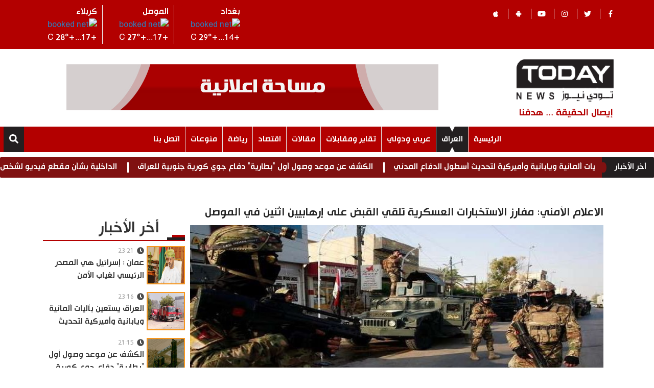

--- FILE ---
content_type: text/html; charset=utf-8
request_url: https://www.todaynewsiq.net/58948--.html
body_size: 43942
content:
<!DOCTYPE html>
<html>
	<head>
 <script type="text/javascript" src="//s7.addthis.com/js/300/addthis_widget.js#pubid=ra-5d78dcebbfc79aaf"></script>
        <!-- Internet Explorer Meta -->
        <meta http-equiv="X-UA-Compatible" content="IE=edge">
        <!-- First Mobile Meta -->
        <meta name="viewport" content="width=device-width, initial-scale=1">
	<meta http-equiv="Content-Type" content="text/html; charset=utf-8" />
<title>الاعلام الأمني: مفارز الاستخبارات العسكرية تلقي القبض على إرهابيين اثنين في الموصل &raquo; تودي نيوز - Today News</title>
<meta name="description" content="" />


<meta name="keywords" content="استخبارات, القبض, Today, الاستخبارات, العسكرية, الجرن, الدفاع, وبالتعاون, المشاة, واستخبارات, الفوج, الاول, اسفرت, القاء, الارهابيين, واوضحت،, الموصل”, مديرية, اعترافاته, وبدلالته" />
<meta property="og:site_name" content="تودي نيوز - Today News" />
<meta property="og:type" content="article" />
<meta property="og:title" content="الاعلام الأمني: مفارز الاستخبارات العسكرية تلقي القبض على إرهابيين اثنين في الموصل" />
<meta property="og:url" content="http://www.todaynewsiq.net/58948--.html" />
<meta property="og:fb:page_id" content="101756584549838" />
<meta property="og:image" content="http://www.todaynewsiq.net/uploads/posts/2021-11/1636632472_44fbe29d-500e-40b0-91cf-ff29eb99d079.jpg" />
	<meta itemprop="datepublished" content="2021-11-11T15:06:27Z" />
	<meta itemprop="identifier" content="58948" />
	<meta itemprop="type" content="article" />
	<meta itemprop="author" content="تودي نيوز - Today News" />
	<meta itemprop="url" content="http://www.todaynewsiq.net/58948--.html" />
	<meta itemprop="inLanguage" content="ar" />
	<meta name="twitter:card" content="summary_large_image" />
	<meta name="twitter:site" content="@TodayNewsiq" />
	<meta name="twitter:creator" content="@TodayNewsiq" />
	<meta name="twitter:title" content="الاعلام الأمني: مفارز الاستخبارات العسكرية تلقي القبض على إرهابيين اثنين في الموصل" />
	<meta name="twitter:description" content="" />
<link rel="search" type="application/opensearchdescription+xml" href="http://www.todaynewsiq.net/engine/opensearch.php" title="تودي نيوز - Today News" />
<link rel="alternate" type="application/rss+xml" title="تودي نيوز - Today News" href="http://www.todaynewsiq.net/rss.xml" />
<script type="text/javascript" src="/engine/classes/js/jquery.js"></script>
<script type="text/javascript" src="/engine/classes/js/jqueryui.js"></script>
<script type="text/javascript" src="/engine/classes/js/dle_js.js"></script>
<script type="text/javascript" src="/engine/classes/js/bbcodes.js"></script>
<script type="text/javascript" src="/engine/classes/masha/masha.js"></script>
<link media="screen" href="/engine/editor/css/default.css" type="text/css" rel="stylesheet" />
		<link rel="icon" href="/templates/Default/images/logo.png">
		<link rel="stylesheet" href="/templates/Default/css/bootstrap-arabic.css">
		<link rel="stylesheet" type="text/css" href="/templates/Default/css/flickity.min.css" /> 
        <link rel="stylesheet" href="/templates/Default/css/all.css">
        <link rel="stylesheet" href="/templates/Default/css/breaking-news-ticker.css">
		<link rel="stylesheet" href="/templates/Default/css/style.css">
		<link rel="stylesheet" href="/templates/Default/css/engine.css">
        <!--[if lt IE 9]>
        <script src="/templates/Default/js/html5shiv.min.js"></script>
       	<script src="/templates/Default/js/respond.min.js"></script>
        <![endif]-->
		<script type="text/javascript">
<!--
var dle_root       = '/';
var dle_admin      = '';
var dle_login_hash = '';
var dle_group      = 5;
var dle_skin       = 'Default';
var dle_wysiwyg    = '0';
var quick_wysiwyg  = '1';
var dle_act_lang   = ["نعم", "لا", "موافق", "الغاء", "حفظ", "نزع", "جاري التحميل فضلاَ الأنتظار ... "];
var menu_short     = 'تعديل سريع';
var menu_full      = 'تعديل كامل';
var menu_profile   = 'معلومات عن الملف';
var menu_send      = 'ارسال رسالة';
var menu_uedit     = 'المدير العام';
var dle_info       = 'المعلومات';
var dle_confirm    = 'تأكيد';
var dle_prompt     = 'سريع';
var dle_req_field  = 'عليك ملئ جميع الحقول المطلوبة';
var dle_del_agree  = ' هل انت متأكد من حذف التعليق';
var dle_spam_agree = 'هل أنت متأكد من أن يختار أحد المستخدمين على سبامر؟ في هذه الحالة، سيتم حذف جميع التعليقات مستخدم!';
var dle_complaint  = 'أدخل شكوى إلى إدارة:';
var dle_big_text   = 'النص الذي تم إدخاله طويل جدا.';
var dle_orfo_title = 'أدخل تعليقاً فى هذا التقرير.';
var dle_p_send     = '   رفع/ عرض';
var dle_p_send_ok  = '   ارسل البلاغ بنجاح';
var dle_save_ok    = 'حفظ التغييرات بنجاح.';
var dle_reply_title= 'الرد على التعليق';
var dle_tree_comm  = '0';
var dle_del_news   = 'حذف الخبر';
var allow_dle_delete_news   = false;
var dle_search_delay   = false;
var dle_search_value   = '';
jQuery(function($){
$('#dle-comments-form').submit(function() {
	doAddComments();
	return false;
});
FastSearch();
});
//-->
</script>
	</head>
	<body>
	
		<!-- Header -->
		<header>
			<div class="container">
				<div class="col-sm-4 col-xs-12">
					<ul class="social">
						<li class="facebook"><a target="_blank" href="https://www.facebook.com/Todayiraqnews/"><i class="fab fa-facebook-f"></i></a></li>
						<li class="twitter"><a target="_blank" href="https://twitter.com/today0news"><i class="fab fa-twitter"></i></a></li>
						<li class="instagram"><a target="_blank" href=""><i class="fab fa-instagram"></i></a></li>
						<li class="youtube"><a target="_blank" href="https://www.youtube.com/channel/UCX414mFGaeQC7IjXeKcjsaw"><i class="fab fa-youtube"></i></a></li>
						<li class="android"><a target="_blank" href=""><i class="fab fa-android"></i></a></li>
						<li class="apple"><a target="_blank" href=""><i class="fab fa-apple"></i></a></li>
					</ul>
				</div>
				<div class="col-sm-8 col-xs-12">
					<ul class="weather">
						<li class="sub-weather">
							<!-- weather Baghdad -->
							<div id="m-booked-small-t2-64364"> <div class="booked-weather-120x36 w120x36-01" style="background-color:#4e9ad4; color:#ffffff; border-radius:4px; -moz-border-radius:4px;"> <a target="_blank" style="color:#ffffff;" class="booked-weather-120x36-city" disabled>بغداد</a><div class="booked-weather-120x36-degree"><span class="plus">+</span>31...<span class="plus">+</span>34&deg; C</div> </div> </div><script type="text/javascript"> var css_file=document.createElement("link"); css_file.setAttribute("rel","stylesheet"); css_file.setAttribute("type","text/css"); css_file.setAttribute("href",'https://s.bookcdn.com/css/w/bw-120-36.css?v=0.0.1'); document.getElementsByTagName("head")[0].appendChild(css_file); function setWidgetData(data) { if(typeof(data) != 'undefined' && data.results.length > 0) { for(var i = 0; i < data.results.length; ++i) { var objMainBlock = document.getElementById('m-booked-small-t2-64364'); if(objMainBlock !== null) { var copyBlock = document.getElementById('m-bookew-weather-copy-'+data.results[i].widget_type); objMainBlock.innerHTML = data.results[i].html_code; if(copyBlock !== null) objMainBlock.appendChild(copyBlock); } } } else { alert('data=undefined||data.results is empty'); } } </script> <script type="text/javascript" charset="UTF-8" src="https://widgets.booked.net/weather/info?action=get_weather_info&ver=6&cityID=41422&type=12&scode=124&ltid=3457&domid=762&anc_id=86054&cmetric=1&wlangID=22&color=4e9ad4&wwidth=180&header_color=4e9ad4&text_color=ffffff&link_color=ffffff&border_form=0&footer_color=4e9ad4&footer_text_color=ffffff&transparent=0"></script>
							<!-- ./weather Baghdad -->
						</li>

						<li class="sub-weather">
							<!-- weather mosel -->
							<!-- weather widget start --><div id="m-booked-small-t2-13148"> <div class="booked-weather-120x36 w120x36-01" style="background-color:#4e9ad4; color:#ffffff; border-radius:4px; -moz-border-radius:4px;    width: 115px !important;"> <a target="_blank" style="color:#ffffff;" href="https://albooked.com/weather/mosul-w259529" class="booked-weather-120x36-city">الموصل</a> <a target="_blank" class="booked-weather-120x36-bottom" href="https://www.booked.net/"><img src="//s.bookcdn.com/images/letter/s5.gif" alt="https://www.booked.net/" /></a> <div class="booked-weather-120x36-degree"><span class="plus">+</span>23...<span class="plus">+</span>29&deg; C</div> </div> </div><script type="text/javascript"> var css_file=document.createElement("link"); css_file.setAttribute("rel","stylesheet"); css_file.setAttribute("type","text/css"); css_file.setAttribute("href",'https://s.bookcdn.com/css/w/bw-120-36.css?v=0.0.1'); document.getElementsByTagName("head")[0].appendChild(css_file); function setWidgetData(data) { if(typeof(data) != 'undefined' && data.results.length > 0) { for(var i = 0; i < data.results.length; ++i) { var objMainBlock = document.getElementById('m-booked-small-t2-13148'); if(objMainBlock !== null) { var copyBlock = document.getElementById('m-bookew-weather-copy-'+data.results[i].widget_type); objMainBlock.innerHTML = data.results[i].html_code; if(copyBlock !== null) objMainBlock.appendChild(copyBlock); } } } else { alert('data=undefined||data.results is empty'); } } </script> <script type="text/javascript" charset="UTF-8" src="https://widgets.booked.net/weather/info?action=get_weather_info&ver=6&cityID=w259529&type=12&scode=124&ltid=3457&domid=762&anc_id=86054&cmetric=1&wlangID=22&color=4e9ad4&wwidth=118&header_color=4e9ad4&text_color=ffffff&link_color=ffffff&border_form=0&footer_color=4e9ad4&footer_text_color=ffffff&transparent=0"></script><!-- weather widget end -->
							<!-- ./weather mosel -->
						</li>
						
						<li class="sub-weather">
							<!-- weather karbal'a -->
							<div id="m-booked-small-t2-39102"> <div class="booked-weather-120x36 w120x36-01" style="background-color:#4e9ad4; color:#ffffff; border-radius:4px; -moz-border-radius:4px;    width: 115px !important;"> <a target="_blank" style="color:#ffffff;" href="https://albooked.com/weather/karbala-49693" class="booked-weather-120x36-city">كربلاء</a> <a target="_blank" class="booked-weather-120x36-bottom" href="https://www.booked.net/"><img src="//s.bookcdn.com/images/letter/s5.gif" alt="https://www.booked.net/" /></a> <div class="booked-weather-120x36-degree"><span class="plus">+</span>32...<span class="plus">+</span>37&deg; C</div> </div> </div><script type="text/javascript"> var css_file=document.createElement("link"); css_file.setAttribute("rel","stylesheet"); css_file.setAttribute("type","text/css"); css_file.setAttribute("href",'https://s.bookcdn.com/css/w/bw-120-36.css?v=0.0.1'); document.getElementsByTagName("head")[0].appendChild(css_file); function setWidgetData(data) { if(typeof(data) != 'undefined' && data.results.length > 0) { for(var i = 0; i < data.results.length; ++i) { var objMainBlock = document.getElementById('m-booked-small-t2-39102'); if(objMainBlock !== null) { var copyBlock = document.getElementById('m-bookew-weather-copy-'+data.results[i].widget_type); objMainBlock.innerHTML = data.results[i].html_code; if(copyBlock !== null) objMainBlock.appendChild(copyBlock); } } } else { alert('data=undefined||data.results is empty'); } } </script> <script type="text/javascript" charset="UTF-8" src="https://widgets.booked.net/weather/info?action=get_weather_info&ver=6&cityID=49693&type=12&scode=124&ltid=3457&domid=762&anc_id=86054&cmetric=1&wlangID=22&color=4e9ad4&wwidth=118&header_color=4e9ad4&text_color=ffffff&link_color=ffffff&border_form=0&footer_color=4e9ad4&footer_text_color=ffffff&transparent=0"></script>
							<!-- weather karbal'a -->
						</li>
					</ul>
				</div>
			</div>
		</header>
		<!-- ./Header -->

		<!-- Logo -->
		<div class="container info">
			<div class="col-md-3 col-sm-4 col-xs-12 logo">
				<a href="http://todaynewsiq.net/">
					<img src="/templates/Default/images/logo.png" class="img-responsive">
				</a>
				<a href="http://todaynewsiq.net/">
					<p>إيصال الحقيقة ... هدفنا</p>
				</a>
			</div>
			<div class="col-md-9 col-sm-8 col-xs-12 ads">
<a href="http://todaynewsiq.net/">
					<img src="/templates/Default/images/ads.jpg" class="img-responsive">
				</a>

			</div>
		</div>
		<!-- ./Logo -->
	
		<!-- Navbar -->
		<nav class="navbar" role="navigation">
			<div class="container">
				<div class="navbar-header">
					<button type="button" class="navbar-toggle collapsed" data-toggle="collapse" data-target="#bs-example-navbar-collapse-1">
						<span class="sr-only">Toggle navigation</span>
						<span class="icon-bar"></span>
						<span class="icon-bar"></span>
						<span class="icon-bar"></span>
					</button>
				</div>

				<div class="collapse navbar-collapse" id="bs-example-navbar-collapse-1">
					<ul class="nav navbar-nav">
						<li ><a href="http://todaynewsiq.net/">الرئيسية</a></li>
						<li class="active"><a href="http://todaynewsiq.net/iraqinews/">العراق</a></li>
						<li ><a href="http://todaynewsiq.net/world-news/">عربي ودولي</a></li>
						<li ><a href="http://todaynewsiq.net/reports/">تقاير ومقابلات</a></li>
						<li ><a href="http://todaynewsiq.net/articles/">مقالات</a></li>
						<li ><a href="http://todaynewsiq.net/economie/">اقتصاد</a></li>
						<li ><a href="http://todaynewsiq.net/sport/">رياضة</a></li>
						<li ><a href="http://todaynewsiq.net/diversified/">منوعات</a></li>
						<li ><a href="http://todaynewsiq.net/feedback.html">اتصل بنا</a></li>
					</ul>
				</div>
			</div>	
			<form onsubmit="" method="post" class="find">
				<input type="hidden" name="do" value="search">
				<input type="hidden" name="subaction" value="search">
				<input id="story" name="story" type="search" placeholder="ابحث ..." required>
				<button type="submit" id="open"><i class="fas fa-search"></i></button>
				<button  id="close" class="out"><i class="fas fa-times"></i></button>
			</form>
		</nav>
		<!-- ./Navbar -->
		<!-- News Bar -->
		<div class="demo-section-box">
			<div class="section-container">
				<div class="demo-box">
					<div class="breaking-news-ticker" id="newsTicker">
						<div class="bn-label">أخر الأخبار</div>

						<div class="bn-news">
							<ul>
								
<li>
    <a href="http://www.todaynewsiq.net/106609--.html">العراق يستعين بآليات ألمانية ويابانية وأميركية لتحديث أسطول الدفاع المدني</a>
    <span></span>
</li>
<li>
    <a href="http://www.todaynewsiq.net/106608--.html">الكشف عن موعد وصول أول "بطارية" دفاع جوي كورية جنوبية للعراق</a>
    <span></span>
</li>
<li>
    <a href="http://www.todaynewsiq.net/106607--.html">الداخلية بشأن مقطع فيديو لشخص يعنف والده .. ليس داخل العراق</a>
    <span></span>
</li>
<li>
    <a href="http://www.todaynewsiq.net/106606--.html">الجيش الإسرائيلي يقصف غزة بعد تعثّر تسليم جثث الرهائن</a>
    <span></span>
</li>
<li>
    <a href="http://www.todaynewsiq.net/106605--.html">خلال زيارته للعراق يوم غد .. قضية المياه تتصدر جدول أعمال  وزير الخارجية التركي</a>
    <span></span>
</li>
<li>
    <a href="http://www.todaynewsiq.net/106604--.html">كلمة رئيس ائتلاف دولة القانون السيد نوري المالكي خلال حفل اعلان قائمة الائتلاف في محافظة كربلاء المقدسة</a>
    <span></span>
</li>
<li>
    <a href="http://www.todaynewsiq.net/106603--.html">اتحاد الكرة يشتري حصة العراق من تذاكر مباراة الإمارات</a>
    <span></span>
</li>
<li>
    <a href="http://www.todaynewsiq.net/106602--.html">بدء الانتشار الأمني في مدارس بغداد استعدادا للانتخابات</a>
    <span></span>
</li>
<li>
    <a href="http://www.todaynewsiq.net/106601--.html">العراق يدين انتهاكات قوات "الدعم السريع" في الفاشر بالسودان</a>
    <span></span>
</li>
<li>
    <a href="http://www.todaynewsiq.net/106600--4-.html">اعتقال 4 متهمين اعتدوا على أحد المعلمين أثناء دخوله المدرسة في بغداد</a>
    <span></span>
</li>
							</ul>
						</div>
					</div>

				</div>
			</div>
		</div>
		<!-- ./News Bar -->

			
<div class="container">
<div class="row">
 
					
					

			














				
				
				
		 
	<div id='dle-content'><!-- News Details -->
				<div class="col-sm-9 col-xs-12 news-details">
					<h2 class="news-title">
<a href="http://www.todaynewsiq.net/58948--.html">الاعلام الأمني: مفارز الاستخبارات العسكرية تلقي القبض على إرهابيين اثنين في الموصل </a>
					</h2>

					<a href="http://www.todaynewsiq.net/58948--.html" class="img">
						<img src="/uploads/posts/2021-11/1636632472_44fbe29d-500e-40b0-91cf-ff29eb99d079.jpg" class="img-responsive">
						<p>
<span>الاعلام الأمني: مفارز الاستخبارات العسكرية تلقي القبض على إرهابيين اثنين في الموصل</span>
						</p>
					</a>

					<ul class="info">
						<li><span><i class="far fa-calendar-alt"></i> 11-11-2021, 15:06</span></li>
						<li><span><i class="fas fa-folder-open"></i> العراق</span> </li>
						<li><span><i class="fas fa-eye"></i> 462</span> مشاهدة </li>
					</ul>

			<ul class="share">
				<li>مشاركة عبر:</li>
				<li><a href="https://www.facebook.com/sharer/sharer.php?u=http://www.todaynewsiq.net/58948--.html" target="_blank" class="facebook"><i class="fab fa-facebook-f"></i> </a></li>
				<li><a href="https://twitter.com/intent/tweet?url=http://www.todaynewsiq.net/58948--.html&text=الاعلام الأمني: مفارز الاستخبارات العسكرية تلقي القبض على إرهابيين اثنين في الموصل" target="_blank" class="twitter"> <i class="fab fa-twitter"></i></a></li>
				<li><a href="https://telegram.me/share/url?url=http://www.todaynewsiq.net/58948--.html&text=الاعلام الأمني: مفارز الاستخبارات العسكرية تلقي القبض على إرهابيين اثنين في الموصل" target="_blank" class="telegram"> <i class="fab fa-telegram-plane"></i></a></li>
				<li><a href="https://api.whatsapp.com/send?phone=whatsappphonenumber&text=http://www.todaynewsiq.net/58948--.html" target="_blank" class="whatsapp"> <i class="fab fa-whatsapp"></i></a></li>
			</ul>

		
		
			
							




					<div class="text">
<b>"Today News": بغداد&nbsp;</b><br /><p dir="RTL"><br /></p><p dir="RTL">اعلنت خلية الإعلام الأمني، اليوم الخميس، ان الاستخبارات العسكرية ألقت القبض على ارهابيين اثنين في ايمن الموصل.</p><p dir="RTL">وذكرت الخلية في بيان، تلقته <b>"Today News"</b> ، انه “بعملية نوعية نفذت وفق معلومات استخبارية دقيقة لشعبة استخبارات الفرقة ١٦ ( قسم استخبارات قيادة عمليات نينوى) أحدى مفاصل مديرية الاستخبارات العسكرية في وزارة الدفاع وبالتعاون مع استخبارات لواء المشاة ٧٥ واستخبارات الفوج الاول اسفرت عن القاء القبض على احد الارهابيين في قرية الجرن ايمن الموصل”.</p><p dir="RTL">واوضحت، انه “من خلال اعترافاته وبدلالته تم القبض على الارهابي الثاني في نفس القرية وهما من المطلوبين للقضاء بموجب المادة ٤ إرهاب”.</p> 
					</div>
					
					<span class="tags">



					</span>
					<ul class="choices">
						<li> <a href="http://www.todaynewsiq.net/print:page,1,58948--.html"> <i class="fas fa-print"></i> طباعة</a></li>
				
					</ul>

					<!-- ./Related News -->
					<div class="row related">
						<h3 class="block-title">أخبار ذات صلة :</h3>
						
<div class="col-sm-4 col-xs-12 sub-news">
							<a href="http://www.todaynewsiq.net/49177--.html"  class="zoom-img">
								<img src="/uploads/posts/2021-06/1624704985_fa58627b-b15f-4a61-8263-6c265523ab18.jpg" class="img-responsive">
							</a>
							<span class="time"><i class="fas fa-clock"></i> 26-06-2021, 13:55</span>
							<p>
								<a href="http://www.todaynewsiq.net/49177--.html">
									القبض على احد ارهابيي داعش في الاعظمية
								</a>
							</p>
						</div><div class="col-sm-4 col-xs-12 sub-news">
							<a href="http://www.todaynewsiq.net/32331--.html"  class="zoom-img">
								<img src="/uploads/posts/2020-11/1605525587_fd228b2a-1da8-4ba9-b381-4b1b1f979868.jpeg" class="img-responsive">
							</a>
							<span class="time"><i class="fas fa-clock"></i> 16-11-2020, 14:22</span>
							<p>
								<a href="http://www.todaynewsiq.net/32331--.html">
									الاستخبارات العسكرية تطيح بثلاثة إرهابيين في الساحل الايمن للموصل
								</a>
							</p>
						</div><div class="col-sm-4 col-xs-12 sub-news">
							<a href="http://www.todaynewsiq.net/16301--.html"  class="zoom-img">
								<img src="/uploads/posts/2020-05/1588779172_-1-696x435.jpg" class="img-responsive">
							</a>
							<span class="time"><i class="fas fa-clock"></i> 6-05-2020, 18:32</span>
							<p>
								<a href="http://www.todaynewsiq.net/16301--.html">
									اعتقال مسؤول بـ"داعش" في الموصل
								</a>
							</p>
						</div><div class="col-sm-4 col-xs-12 sub-news">
							<a href="http://www.todaynewsiq.net/6218--.html"  class="zoom-img">
								<img src="/uploads/posts/2019-12/1577108803_story_img_5e008f0cd89b6.jpg" class="img-responsive">
							</a>
							<span class="time"><i class="fas fa-clock"></i> 23-12-2019, 16:45</span>
							<p>
								<a href="http://www.todaynewsiq.net/6218--.html">
									القبض على ارهابي في الموصل
								</a>
							</p>
						</div><div class="col-sm-4 col-xs-12 sub-news">
							<a href="http://www.todaynewsiq.net/5272--.html"  class="zoom-img">
								<img src="/uploads/posts/2019-12/1575894298_story_img_5dede42b4249e.jpg" class="img-responsive">
							</a>
							<span class="time"><i class="fas fa-clock"></i> 9-12-2019, 15:24</span>
							<p>
								<a href="http://www.todaynewsiq.net/5272--.html">
									القبض على احد الارهابيين في ايسر الموصل
								</a>
							</p>
						</div><div class="col-sm-4 col-xs-12 sub-news">
							<a href="http://www.todaynewsiq.net/2194--4-.html"  class="zoom-img">
								<img src="/uploads/posts/2019-10/1571228935_story_img_5da707b3da002.jpg" class="img-responsive">
							</a>
							<span class="time"><i class="fas fa-clock"></i> 16-10-2019, 15:27</span>
							<p>
								<a href="http://www.todaynewsiq.net/2194--4-.html">
									الاستخبارات العسكرية: القبض على 4 ارهابيين في الموصل
								</a>
							</p>
						</div>


						
						
					</div>
					<!-- Related News -->

				</div>
				<!-- ./News Details -->
















<div id="dle-ajax-comments"></div>
<form  method="post" name="dle-comments-form" id="dle-comments-form" ><div id="hypercomments_widget"></div>
<script type="text/javascript">
_hcwp = window._hcwp || [];
_hcwp.push({widget:"Stream", widget_id: 23528});
(function() {
if("HC_LOAD_INIT" in window)return;
HC_LOAD_INIT = true;
var lang = (navigator.language || navigator.systemLanguage || navigator.userLanguage || "ar").substr(0, 2).toLowerCase();
var hcc = document.createElement("script"); hcc.type = "text/javascript"; hcc.async = true;
hcc.src = ("https:" == document.location.protocol ? "https" : "http")+"://w.hypercomments.com/widget/hc/23528/"+lang+"/widget.js";
var s = document.getElementsByTagName("script")[0];
s.parentNode.insertBefore(hcc, s.nextSibling);
})();
</script>
		<input type="hidden" name="subaction" value="addcomment" />
		<input type="hidden" name="post_id" id="post_id" value="58948" /></form></div>

	<div class="col-sm-3 col-xs-12 inner">
					<div class="last-news">
						
						<!-- Last News -->
						<h2 class="block-title">
						<a href="http://todaynewsiq.net/lastnews">أخر الأخبار</a>
					</h2>
						
					<div class="last-news-scroll">

<div class="sub-news">
							<div class="img">
								<a href="http://www.todaynewsiq.net/106610--.html">
									<img src="/uploads/posts/2025-11/1762028539_r1762016707_1000x551_84_mjayns0xms0wmsaymdowmdoyma.jpg" class="img-responsive">
								</a>
							</div>
							<span class="time">
								<i class="fas fa-clock"></i> 23:21
							</span>
							<div class="news-details">
								<a href="http://www.todaynewsiq.net/106610--.html" class="paragrah"> 
								عمان : إسرائيل هي المصدر الرئيسي لغياب الأمن بالمنطقة وليس إيران
								</a>
							</div>
						</div><div class="sub-news">
							<div class="img">
								<a href="http://www.todaynewsiq.net/106609--.html">
									<img src="/uploads/posts/2025-11/1762028222_upload_1762011198_2058184691.jpg" class="img-responsive">
								</a>
							</div>
							<span class="time">
								<i class="fas fa-clock"></i> 23:16
							</span>
							<div class="news-details">
								<a href="http://www.todaynewsiq.net/106609--.html" class="paragrah"> 
								العراق يستعين بآليات ألمانية ويابانية وأميركية لتحديث أسطول الدفاع المدني
								</a>
							</div>
						</div><div class="sub-news">
							<div class="img">
								<a href="http://www.todaynewsiq.net/106608--.html">
									<img src="/uploads/posts/2025-11/1762020947_img-20251101-wa0261.jpg" class="img-responsive">
								</a>
							</div>
							<span class="time">
								<i class="fas fa-clock"></i> 21:15
							</span>
							<div class="news-details">
								<a href="http://www.todaynewsiq.net/106608--.html" class="paragrah"> 
								الكشف عن موعد وصول أول "بطارية" دفاع جوي كورية جنوبية للعراق
								</a>
							</div>
						</div><div class="sub-news">
							<div class="img">
								<a href="http://www.todaynewsiq.net/106607--.html">
									<img src="/uploads/posts/2025-11/1762020696_upload_1762016324_1240520782.jpeg" class="img-responsive">
								</a>
							</div>
							<span class="time">
								<i class="fas fa-clock"></i> 21:10
							</span>
							<div class="news-details">
								<a href="http://www.todaynewsiq.net/106607--.html" class="paragrah"> 
								الداخلية بشأن مقطع فيديو لشخص يعنف والده .. ليس داخل العراق
								</a>
							</div>
						</div><div class="sub-news">
							<div class="img">
								<a href="http://www.todaynewsiq.net/106606--.html">
									<img src="/uploads/posts/2025-11/1762020529_photo_2025-11-01_18-43-05.jpg" class="img-responsive">
								</a>
							</div>
							<span class="time">
								<i class="fas fa-clock"></i> 21:07
							</span>
							<div class="news-details">
								<a href="http://www.todaynewsiq.net/106606--.html" class="paragrah"> 
								الجيش الإسرائيلي يقصف غزة بعد تعثّر تسليم جثث الرهائن
								</a>
							</div>
						</div><div class="sub-news">
							<div class="img">
								<a href="http://www.todaynewsiq.net/106605--.html">
									<img src="/uploads/posts/2025-11/1762020352_upload_1762017130_784075298.jpg" class="img-responsive">
								</a>
							</div>
							<span class="time">
								<i class="fas fa-clock"></i> 21:04
							</span>
							<div class="news-details">
								<a href="http://www.todaynewsiq.net/106605--.html" class="paragrah"> 
								خلال زيارته للعراق يوم غد .. قضية المياه تتصدر جدول أعمال  وزير الخارجية التركي
								</a>
							</div>
						</div><div class="sub-news">
							<div class="img">
								<a href="http://www.todaynewsiq.net/106604--.html">
									<img src="/uploads/posts/2025-11/1762020189_img-20251101-wa0244.jpg" class="img-responsive">
								</a>
							</div>
							<span class="time">
								<i class="fas fa-clock"></i> 21:02
							</span>
							<div class="news-details">
								<a href="http://www.todaynewsiq.net/106604--.html" class="paragrah"> 
								كلمة رئيس ائتلاف دولة القانون السيد نوري المالكي خلال حفل اعلان قائمة الائتلاف في محافظة كربلاء المقدسة
								</a>
							</div>
						</div><div class="sub-news">
							<div class="img">
								<a href="http://www.todaynewsiq.net/106603--.html">
									<img src="/uploads/posts/2025-11/1762015233_151112025_.jpg" class="img-responsive">
								</a>
							</div>
							<span class="time">
								<i class="fas fa-clock"></i> 19:39
							</span>
							<div class="news-details">
								<a href="http://www.todaynewsiq.net/106603--.html" class="paragrah"> 
								اتحاد الكرة يشتري حصة العراق من تذاكر مباراة الإمارات
								</a>
							</div>
						</div><div class="sub-news">
							<div class="img">
								<a href="http://www.todaynewsiq.net/106602--.html">
									<img src="/uploads/posts/2025-11/1762015138_doc-p-544647-638967152255385217.jpg" class="img-responsive">
								</a>
							</div>
							<span class="time">
								<i class="fas fa-clock"></i> 19:37
							</span>
							<div class="news-details">
								<a href="http://www.todaynewsiq.net/106602--.html" class="paragrah"> 
								بدء الانتشار الأمني في مدارس بغداد استعدادا للانتخابات
								</a>
							</div>
						</div><div class="sub-news">
							<div class="img">
								<a href="http://www.todaynewsiq.net/106601--.html">
									<img src="/uploads/posts/2025-11/1762014925_47567564746.jpg" class="img-responsive">
								</a>
							</div>
							<span class="time">
								<i class="fas fa-clock"></i> 19:34
							</span>
							<div class="news-details">
								<a href="http://www.todaynewsiq.net/106601--.html" class="paragrah"> 
								العراق يدين انتهاكات قوات "الدعم السريع" في الفاشر بالسودان
								</a>
							</div>
						</div><div class="sub-news">
							<div class="img">
								<a href="http://www.todaynewsiq.net/106600--4-.html">
									<img src="/uploads/posts/2025-11/1762014722_151112025_.png" class="img-responsive">
								</a>
							</div>
							<span class="time">
								<i class="fas fa-clock"></i> 19:30
							</span>
							<div class="news-details">
								<a href="http://www.todaynewsiq.net/106600--4-.html" class="paragrah"> 
								اعتقال 4 متهمين اعتدوا على أحد المعلمين أثناء دخوله المدرسة في بغداد
								</a>
							</div>
						</div><div class="sub-news">
							<div class="img">
								<a href="http://www.todaynewsiq.net/106599--.html">
									<img src="/uploads/posts/2025-11/1762010602_img-20251101-wa0183.jpg" class="img-responsive">
								</a>
							</div>
							<span class="time">
								<i class="fas fa-clock"></i> 18:25
							</span>
							<div class="news-details">
								<a href="http://www.todaynewsiq.net/106599--.html" class="paragrah"> 
								عشيرة البو محي في اليوسفية تقيم احتفالا انتخابيادعما لرئيس ائتلاف دولة القانون
								</a>
							</div>
						</div><div class="sub-news">
							<div class="img">
								<a href="http://www.todaynewsiq.net/106598--3-.html">
									<img src="/uploads/posts/2025-11/1762010441_1762002420690605f461718.jpg" class="img-responsive">
								</a>
							</div>
							<span class="time">
								<i class="fas fa-clock"></i> 18:20
							</span>
							<div class="news-details">
								<a href="http://www.todaynewsiq.net/106598--3-.html" class="paragrah"> 
								مرصد بيئي .. العراق يحتاج أمطاراً لأكثر من 3 أشهر  لاستعادة رصيده المائي
								</a>
							</div>
						</div><div class="sub-news">
							<div class="img">
								<a href="http://www.todaynewsiq.net/106597--.html">
									<img src="/uploads/posts/2025-11/1762010352_1762003222690609166b618.jpg" class="img-responsive">
								</a>
							</div>
							<span class="time">
								<i class="fas fa-clock"></i> 18:18
							</span>
							<div class="news-details">
								<a href="http://www.todaynewsiq.net/106597--.html" class="paragrah"> 
								دجلة يحتضر.. الأتراك يغلقون المنابع والعراقيون "يتفرّجون" على موت النهر وحيداً
								</a>
							</div>
						</div><div class="sub-news">
							<div class="img">
								<a href="http://www.todaynewsiq.net/106596--.html">
									<img src="/uploads/posts/2025-11/1762005925_23ec4aa8-0c0b-4bc3-ac6b-247f432608f4.jpeg" class="img-responsive">
								</a>
							</div>
							<span class="time">
								<i class="fas fa-clock"></i> 17:04
							</span>
							<div class="news-details">
								<a href="http://www.todaynewsiq.net/106596--.html" class="paragrah"> 
								المفوضية تحدد موعد إعلان نتائج الانتخابات
								</a>
							</div>
						</div><div class="sub-news">
							<div class="img">
								<a href="http://www.todaynewsiq.net/106595--.html">
									<img src="/uploads/posts/2025-11/1762005741_121112025_.jpg" class="img-responsive">
								</a>
							</div>
							<span class="time">
								<i class="fas fa-clock"></i> 17:01
							</span>
							<div class="news-details">
								<a href="http://www.todaynewsiq.net/106595--.html" class="paragrah"> 
								مصرف الرشيد يدعو الموظفين إلى تحديث بياناتهم إلكترونيا
								</a>
							</div>
						</div><div class="sub-news">
							<div class="img">
								<a href="http://www.todaynewsiq.net/106594--.html">
									<img src="/uploads/posts/2025-11/1762005672_1704353887_1.png" class="img-responsive">
								</a>
							</div>
							<span class="time">
								<i class="fas fa-clock"></i> 17:00
							</span>
							<div class="news-details">
								<a href="http://www.todaynewsiq.net/106594--.html" class="paragrah"> 
								الدولار يغلق على انخفاض في الأسواق المحلية
								</a>
							</div>
						</div><div class="sub-news">
							<div class="img">
								<a href="http://www.todaynewsiq.net/106593--.html">
									<img src="/uploads/posts/2025-11/1761998779_images-14.jpeg" class="img-responsive">
								</a>
							</div>
							<span class="time">
								<i class="fas fa-clock"></i> 15:04
							</span>
							<div class="news-details">
								<a href="http://www.todaynewsiq.net/106593--.html" class="paragrah"> 
								خلال ساعات .. هزة أرضية ثانية تضرب العراق
								</a>
							</div>
						</div><div class="sub-news">
							<div class="img">
								<a href="http://www.todaynewsiq.net/106592--.html">
									<img src="/uploads/posts/2025-11/1761998496_1759995080_1744107154_1726145232_101972022_16672022_.jpg" class="img-responsive">
								</a>
							</div>
							<span class="time">
								<i class="fas fa-clock"></i> 15:01
							</span>
							<div class="news-details">
								<a href="http://www.todaynewsiq.net/106592--.html" class="paragrah"> 
								الصحة : تخصيص طبيب لكل أسرة عراقية
								</a>
							</div>
						</div><div class="sub-news">
							<div class="img">
								<a href="http://www.todaynewsiq.net/106591--.html">
									<img src="/uploads/posts/2025-11/1761998339_877.jpeg" class="img-responsive">
								</a>
							</div>
							<span class="time">
								<i class="fas fa-clock"></i> 14:58
							</span>
							<div class="news-details">
								<a href="http://www.todaynewsiq.net/106591--.html" class="paragrah"> 
								انخفاض ملحوظ بأسعار الذهب في أسواق العراق
								</a>
							</div>
						</div>


							

						</div>
						<!-- ./Last News -->
					</div>
					<!-- Reports -->
					<div class="iraq down">

						<h2 class="block-title">
				
												<a href="http://todaynewsiq.net/reports/">تقارير</a>
				</h2>
						
										<div class="sub-news">
					<a class="zoom-img" href="http://www.todaynewsiq.net/106597--.html">
						<img src="/uploads/posts/2025-11/1762010352_1762003222690609166b618.jpg" class="img-responsive">
					</a>
					<p>
						<span class="time"><i class="fas fa-clock"></i> أمس, 18:18</span>
						<a href="http://www.todaynewsiq.net/106597--.html">
دجلة يحتضر.. الأتراك يغلقون المنابع والعراقيون "يتفرّجون" على موت النهر وحيداً						</a>
					</p>
				</div>
										<div class="sub-news">
					<a class="zoom-img" href="http://www.todaynewsiq.net/106559--.html">
						<img src="/uploads/posts/2025-10/1761817638_extimage-7546672-160057424.png" class="img-responsive">
					</a>
					<p>
						<span class="time"><i class="fas fa-clock"></i> 30-10-2025, 12:46</span>
						<a href="http://www.todaynewsiq.net/106559--.html">
الملح "يأكل" اثار بابل وأور .. مهد الحضارات على وشك الاندثار						</a>
					</p>
				</div>


		
					</div>
					<!-- ./Reports -->

					<!-- Articles -->
					<div class="articles">

						<div class="news-block">
	
							<h2 class="block-title">
								<a href="http://todaynewsiq.net/articles/">مقالات</a>
							</h2>
										
						<div class="sub-news">
<p>
<span class="time"><i class="fas fa-clock"></i> 29-10-2025, 14:19</span>
<a href="http://www.todaynewsiq.net/106535--.html">
الجدل حول القرآن .. موقف الشرع والعقل</a>
</p>
<span class="pen"><i class="glyphicon glyphicon-pencil"></i>د.رعدهادي جبارة</span>
</div><div class="sub-news">
<p>
<span class="time"><i class="fas fa-clock"></i> 27-10-2025, 19:54</span>
<a href="http://www.todaynewsiq.net/106473--.html">
في رحاب ولادة السيدة زينب الكبرى (ع): صوت البطولة والوعي والعدالة الإلهية</a>
</p>
<span class="pen"><i class="glyphicon glyphicon-pencil"></i>د. وليد الحلي</span>
</div><div class="sub-news">
<p>
<span class="time"><i class="fas fa-clock"></i> 27-10-2025, 12:10</span>
<a href="http://www.todaynewsiq.net/106461--.html">
انتخابات العراق … أزمة التمثيل وإشكالية التفويض</a>
</p>
<span class="pen"><i class="glyphicon glyphicon-pencil"></i>إبراهيم العبادي</span>
</div><div class="sub-news">
<p>
<span class="time"><i class="fas fa-clock"></i> 25-10-2025, 19:11</span>
<a href="http://www.todaynewsiq.net/106415--2.html">
الجدل والجدال والمجادلة .. دراسة قرآنية لغوية  2</a>
</p>
<span class="pen"><i class="glyphicon glyphicon-pencil"></i>د.رعدهادي جبارة</span>
</div>
							
	
						</div>
	
					</div>
					<!-- ./Articles -->

				</div>
</div>
</div>

	  
	

		<!-- Footer -->
		<footer>
			<div class="container">
				<div class="row">

					<div class="col-sm-3 col-xs-12">
						<a href="http://todaynewsiq.net/"> 
							<img class="img-responsive" src="/templates/Default/images/logo-white.png"> 
						</a>
					</div>

					<div class="col-sm-6 col-xs-12">
						<ul class="site-map">
						
							<li><a href="http://todaynewsiq.net/iraqinews/">العراق</a></li>
							<li><a href="http://todaynewsiq.net/world-news/">عربي ودولي</a></li>
							<li><a href="http://todaynewsiq.net/reports/">تقارير ومقابلات</a></li>
								<li><a href="http://todaynewsiq.net/articles/">مقالات</a></li>
						</ul>
						<ul class="site-map">
						
							<li><a href="http://todaynewsiq.net/economie/">اقتصاد</a></li>
							<li><a href="http://todaynewsiq.net/sport/">رياضة</a></li>
							<li><a href="http://todaynewsiq.net/diversified/">منوعات</a></li>
							<li><a href="http://todaynewsiq.net/video/">فيديو</a></li>
						</ul>
					</div>

					<div class="col-sm-3 col-xs-12">
						<ul class="links">
							
							<li><a href="http://todaynewsiq.net/weather.html"><i class="fas fa-cloud-sun"></i> الطقس</a></li>
							<li><a href="http://todaynewsiq.net/abouts.html"><i class="fas fa-info-circle"></i> من نحن</a></li>
							<li><a href="http://todaynewsiq.net/feedback.html"><i class="fas fa-phone"></i> اتصل بنا</a></li>
						</ul>
					</div>

					<div class="col-sm-5 col-xs-12">
						<p>تابعونا على :</p>
						<ul class="social">
							<li><a target="_blank" href="https://www.facebook.com/Todayiraqnews/"><i class="fab fa-facebook-f"></i></a></li>
							<li><a target="_blank" href="https://twitter.com/today0news"><i class="fab fa-twitter"></i></a></li>
							<li><a target="_blank" href=""><i class="fab fa-instagram"></i></a></li>
							<li><a target="_blank" href="https://www.youtube.com/channel/UCX414mFGaeQC7IjXeKcjsaw"><i class="fab fa-youtube"></i></a></li>
						</ul>
					</div>
					<div class="col-sm-7 col-xs-12">
						<p>حمل تطبيقنا الآن: </p>	
						<ul class="apps">							
							<li><a href=""><i class="fab fa-android"></i></a></li>
							<li><a href=""><i class="fab fa-apple"></i></a></li>
						</ul>


					</div>

				</div>
			</div>
		</footer>
		<!-- ./Footer -->
<!-- Global site tag (gtag.js) - Google Analytics -->
<script async src="https://www.googletagmanager.com/gtag/js?id=UA-158902787-1"></script>
<script>
  window.dataLayer = window.dataLayer || [];
  function gtag(){dataLayer.push(arguments);}
  gtag('js', new Date());

  gtag('config', 'UA-158902787-1');
</script>



		<script src="/templates/Default/js/jquery-2.1.4.js"></script>
		<script src="/templates/Default/js/bootstrap-arabic.min.js"></script>
		<script src="/templates/Default/js/flickity.pkgd.min.js"></script>
		<script src="/templates/Default/js/breaking-news-ticker.min.js"></script>
		<script src="/templates/Default/js/all.js"></script>
		<script src="/templates/Default/js/plugin.js"></script>
	</body>
</html>
<!-- Joy Cms - http://HostCozmo.com -->


--- FILE ---
content_type: text/css
request_url: https://www.todaynewsiq.net/templates/Default/css/style.css
body_size: 40270
content:
@font-face {font-family: Hacen; src: url('../fonts/Hacen-Tunisia.ttf');}
 
body{
    font-family: Hacen, sans-serif;
    padding: 0;
    margin: 0;
    font-size: 18px;
}

ul{list-style: none; padding: 0; margin: 0;}
a {text-decoration: none !important;}
.clear {clear: both;}

.time svg {
    margin-left: 3px;
    color: #4c4c4c;
}

/* -- Header -- */

header {
    background: #B30000;
    padding: 10px 0;
}

header .social li {
    margin-top: 7px;
    display: inline-block;
    padding-left: 10px;
    margin-left: 10px;
    border-left: 1px solid #eee;
    font-size: 14px;
}

header .social li a {
    color: #fff;
    display: flex;
    justify-content: center;
    align-items: center;
    width: 20px;
    height: 20px;
}

header .social li.facebook a:hover {
    background: #4867AA;
}

header .social li.twitter a:hover {
    background: #1DA1F2;
}

header .social li.instagram a:hover {
    background: #DC2F7E;
}

header .social li.youtube a:hover {
    background: #FF0000;
}

header .social li.android a:hover {
    background: #a4c639;
}

header .social li.apple a:hover {
    background: #666;
}

header .social li:last-child {
    border-left: 0;
}

@media (max-width:991px) and (min-width:768px) {
    header .social li {
        padding-left: 5px;
        margin-left: 5px;
    }
}

@media (max-width:767px) {
    header .social {
        text-align: center;
        margin: 10px 0;
    }
}

/* -- ./Header -- */

/* -- ./Weather -- */
header .weather {
    float: left;
}

header .weather li {
    display: inline-block;
    margin-right: 10px;
    padding-right: 10px;
    border-right: 1px solid #eee;
}

header .weather li:first-child {
    border: 0;
}

.booked-wzs-bottom-160-110 {
	display: none !important;
}

.w120x36-01,
.booked-weather-120x36{
	min-width: 115px !important;
	width: 115px !important;
}

.booked-weather-120x36 {
	border: none !important;
	background-color: #B30000 !important;
}

@media (max-width:767px) {
    header .weather {
        float: none;
        text-align: center;
        border-top: 1px solid #fff;
        padding-top: 10px;
    }
}

@media (max-width:455px) {

    header .weather li:last-child {
        border-right: 0;
        display: block;
    }

}

@media (max-width:320px) {

    header .weather li{
        border-right: 0;
        display: block;
        margin: 0;
        padding: 0;
        margin-bottom: 10px;
    }

}

/* -- ./Weather -- */

/* -- logo & ads -- */

.info {
    padding: 10px 0;
}

.info .logo img {
    width: 225px;
    height: 100px;
    display: inline-block;
}

.info .logo p {
    margin-right: 20px;
    margin-bottom: 0;
    font-size: 22px;
    color: #B30000;
}

.info .ads {
    height: 130px;
    display: flex;
    justify-content: center;
    align-items: center;
}

.info .ads img,
.info .ads iframe {
    max-width: 100%;
    max-height: 100%;
}

@media (max-width:767px) {
    .info .logo {
        text-align: center;
    }
}

/* -- ./logo & ads -- */


/* -- Navbar -- */

.navbar {
    background: #B30000;
    border: none;
    border-radius: 0;
    margin-top: 1px;
    margin-bottom: 0px;
}

.navbar-nav {
    float: none;
    display: flex;
    justify-content: center;
    position: relative;
    z-index: 6;
}

.navbar .container {
    position: relative;
}

.navbar-nav > li > a {
    padding: 15px 10px;
    color: #fff;
    position: relative;
}

.navbar-nav > li > a:after {
    position: absolute;
    content: '';
    border-top: 10px solid #B30000;
    border-left: 5px solid transparent;
    border-right: 5px solid transparent;
    top: 0;
    right: calc(50% - 5px);
    z-index: 1;
}

.navbar-nav > li.active > a:after, 
.navbar-nav > li > a:hover:after{
    border-top: 10px solid #fff;
}

.navbar-nav > li > a:before {
    position: absolute;
    content: '';
    border-bottom: 10px solid #B30000;
    border-left: 5px solid transparent;
    border-right: 5px solid transparent;
    bottom: 0;
    right: calc(50% - 5px);
    z-index: 1;
}

.navbar-nav > li.active > a:before, 
.navbar-nav > li > a:hover:before{
    border-bottom: 10px solid #fff;
}

.nav > li.active > a,
.nav > li > a:focus,
.nav > li.open > a {
    color: #FFF;
    background: #231F20 !important;
}
.nav > li > a:hover {
    background: none;
    color: #fff;
}

.nav > li {
    border-left: 1px solid #e3e3e3;
}

.nav > li:last-child {
    border-left: 0;
}

.find {
    position: absolute;
    z-index: 5;
    left: 0;
    height: 100%;
    width: 100%;
    top:0;
    right: 0;
}

.find button {
    border: none;
    position: absolute;
    z-index: 7;
    left: 7px;
    width: 40px;
    height: 50px;
    background: #231F20;
    display: flex;
    justify-content: center;
    align-items: center;
    color: #fff;
    outline: none;
    transform: scale(1);
    -o-transform: scale(1);
    -ms-transform: scale(1);
    -moz-transform: scale(1);
    -webkit-transform: scale(1);
}

.find input,
.find button {
    display: none;
}

.find button.out {
    transform: scale(0);
    -o-transform: scale(0);
    -ms-transform: scale(0);
    -moz-transform: scale(0);
    -webkit-transform: scale(0);
}

.find #open {
    display: block;
}

.find input {
    position: absolute;
    z-index: 6;
    height: 100%;
    width: 100%;
    border: 0;
    border-bottom: 2px solid #327237;
    outline: none;
    padding-right: 15px;
    background: #fff;
    border-top: 1px solid #327237;
}

@media (max-width:767px) {
    .navbar-toggle {
        float: right;
        margin-right: 25px;
        border: 1px solid #fff;
        z-index: 7;
    }

    .navbar-toggle .icon-bar {
        background: #fff;
    }

    .navbar-nav {
        display: block;
        margin-top: 0;
    }

    .find {
        z-index: 0;
        height: 50px;
    }

    .nav > li {
        display: block;
        border: none;
        width: 100%;
        text-align: center;
    }

    .nav > li > a:hover {
        background: #231F20;
    }
}

/* -- ./Navbar -- */

/* -- News Bar -- *

.newsbar {
    margin: 10px 0;
    height: 50px;
    background: #801111;
    position: relative;
    overflow: hidden;
}

.newsbar .title {
    height: 50px;
    line-height: 50px;
    display: inline-block;
    padding: 0 15px 0 25px;
    background: #231F20;
    color: #fff;
    position: relative;
}

.newsbar .title:after {
    position: absolute;
    content: '';
    left: -10px;
    width: 20px;
    height: 20px;
    border-radius: 50%;
    background: #801111;
    top: calc(50% - 10px);
}

.newsbar .news {
    position: absolute;
    top: 0;
    right: 90px;
    line-height: 50px;
    left: 15px;
}

.newsbar .news > div p {
    margin: 0;
}

.newsbar .news > div p a {
    padding-right: 20px;
    color: #fff;
}

.newsbar .news > div p a:hover {
    text-decoration:underline !important;
}

.newsbar .news > div {
    display: none;
}

.newsbar .news > div.activenews {
    display: block;
}

/* -- ./News Bar -- */

/* -- News Bar -- */

.demo-section-box {
    margin: 10px 0;
    position: relative;
    overflow: hidden;
}

.breaking-news-ticker {
    background: #801111;
    border: none;
}

.demo-section-box .bn-label {
    height: 40px;
    font-size: 18px;
    font-weight: normal;
    display: inline-block;
    padding: 0 15px 0 25px;
    background: #231F20;
    color: #fff;
    position: relative;
    display: inline-block !important;
}

.demo-section-box .bn-label:after {
    position: absolute;
    content: '';
    left: -1px;
    width: 10px;
    height: 20px;
    border-top-right-radius: 50%;
    border-bottom-right-radius: 50%;
    background: #801111;
    top: calc(50% - 10px);
}

.bn-news a {
    color: #fff !important;
    font-size: 18px;
    font-weight: normal;
    padding-left: 15px;
}

.bn-news li {
    position: relative;
    padding: 0 10px;
}

.bn-news li span {
    height: 20px;
    position: absolute;
    left: 0;
    top: 10px;
    width: 3px;
    background: #fff;
}

.bn-news a:hover {
    text-decoration: underline !important;
}

/* -- ./News Bar -- */

/* -- Slider -- */

.main-slider .flickity-viewport {
    height: 500px !important;
}

.main-slider .flickity-page-dots {
    bottom: 15px;
}

.main-slider .flickity-page-dots .dot {
    width: 20px;
    height: 5px;
    border-radius: 10px;
    background: #fff;
    opacity: .5;
}

.main-slider .flickity-page-dots .dot.is-selected {
    opacity: 1;
}

.main-slider .item {
    width: 100%;
    height: 100%;
    position: relative;
}

.main-slider .item img,
.main-slider .item iframe {
    width: 100%;
    height: 100%;
}

.main-slider .item p {
    position: absolute;
    bottom: 35px;
    width: 100%;
    right: 0;
    text-align: center;
    margin: 0;
}

.main-slider .item p a {
    display: block;
    max-height: 50px;
    overflow: hidden;
    color: #fff;
    margin: 5px 10px;
    background: rgba(0,0,0,0.5);
}

.main-slider .item .time {
    color: #fff;
    padding: 5px;
    margin: 5px;
    position: absolute;
    top: 0;
    right: 0;
    font-size: 15px;
    background: #801111;
}

.main-slider .item .time svg {
    color: #fff;
}

.main-slider .flickity-prev-next-button {
    background: none;
}

.main-slider .flickity-prev-next-button .arrow {
    fill: #fff;
}

@media (max-width: 767px) {
    .main-slider .flickity-viewport {
        margin-bottom: 15px;
    }
}

@media (max-width: 450px) {
    .main-slider .flickity-viewport {
        height: 325px !important;
    }
}

/* -- ./Slider -- */

/* -- Iraq -- */

.iraq {
    margin-top: 20px;
    margin-bottom: 20px;
}

.block-title {
    margin: 30px 0 10px;
    border-bottom: 2px solid #B30000;
    padding-right: 50px;
    position: relative;
    padding-bottom: 5px;
    font-size: 34px;
}

.block-title:after {
    position: absolute;
    content: '';
    width: 35px;
    height: 5px;
    background: #231F20;
    right: 0;
    bottom: 0;
}

.block-title:before {
    position: absolute;
    content: '';
    width: 25px;
    height: 5px;
    background: #B30000;
    right: 0;
    bottom: 5px;
}

.block-title a {
    color: #333;
}

.block-title a:hover {
    color: #B30000;
}

.iraq .sub-news {
    position: relative;
    margin-bottom: 10px;
}

.iraq .sub-news .zoom-img {
    display: block;
    height: 225px;
    width: 100%;
    overflow: hidden;
}

.iraq .sub-news .zoom-img img,
.iraq .sub-news .zoom-img iframe {
    width: 100%;
    height: 100%;
}

.iraq .sub-news:hover .zoom-img img,
.iraq .sub-news:hover .zoom-img iframe:hover {
    transform: scale(1.12);
    -o-transform: scale(1.12);
    -ms-transform: scale(1.12);
    -moz-transform: scale(1.12);
    -webkit-transform: scale(1.12);
}

.iraq .sub-news p {
    position: absolute;
    bottom: 0;
    right: 0;
    left: 0;
    height: 70px;
    overflow: hidden;
    padding: 0 10px;
    background: -webkit-linear-gradient(270deg,rgba(0,0,0,0),#000);
    background: -o-linear-gradient(270deg,rgba(0,0,0,0),#000);
    background: -moz-linear-gradient(270deg,rgba(0,0,0,0),#000);
    background: -ms-linear-gradient(270deg,rgba(0,0,0,0),#000);
    filter: progid:DXImageTransform.Microsoft.gradient(startColorstr='#004c4c4c', endColorstr='#FF000000', GradientType=0);
    margin: 0;
}

.iraq .sub-news p .time {
    font-size: 14px;
    display: block;
    color: #ccc;
}

.iraq .sub-news p .time svg {
    color: #801111;
}

.iraq .sub-news p a {
    color: #fff;
}

.iraq .sub-news p a:hover {
    color: #ccc;
}

@media (max-width:767px) and (min-width:400px) {
    .iraq .sub-news .zoom-img {
        height: 300px;
    }
}

/* -- ./Iraq -- */

/* -- Last News -- */

.last-news .block-title {
    margin-top: 0;
}

.last-news-scroll {
    height: 445px;
    overflow-y: scroll;
}

.last-news-scroll::-webkit-scrollbar {
    width: 7px;
}

.last-news-scroll::-webkit-scrollbar-track {
    background: #f1f1f1; 
    border-radius: 25px;
}
  
  
.last-news-scroll::-webkit-scrollbar-thumb {
    background: #ccc; 
    border-radius: 25px;
}
  
.last-news-scroll::-webkit-scrollbar-thumb:hover {
    background: #aaa; 
}


.last-news .sub-news {
    position: relative;
    padding-bottom: 25px;
}


.last-news .sub-news .img{
    width: 75px;
    height: 75px;
    overflow: hidden;
    position: absolute;
    right: 0;
    top: 0;
    border: 2px solid #f7961d;
    background: #fff;
}

.last-news .sub-news .img img,
.last-news .sub-news .img iframe {
    width: 100%;
    height: 100%;
}

.last-news .sub-news .img img:hover,
.last-news .sub-news .img iframe:hover {
    transform: scale(1.1);
    -o-transform: scale(1.1);
    -ms-transform: scale(1.1);
    -moz-transform: scale(1.1);
    -webkit-transform: scale(1.1);
}

.last-news .sub-news .news-details {
    margin-right: 80px;
}

.last-news .sub-news .time {
    margin-right: 80px;
    display: block;
    color: #aaa;
    font-size: 14px;
}

.last-news .sub-news .paragrah {
    display: block;
    height: 45px !important;
    overflow: hidden;
    color: #333;
}

.last-news .sub-news .paragrah:hover {
    color: #000;
}

/* -- ./Last News -- */

/* -- Global -- */

.global .sub-news .zoom-img {
    width: 100%;
    height: 170px;
}

.global .sub-news p {
    top: auto;
    right: 0;
    left: 0;
    padding-right: 10px;
    padding-left: 10px;
    bottom: 0;
    
    margin: 0;
    height: 72px;
}

.global .sub-news p a {
    color: #fff;
}

.global .sub-news p a:hover {
    color: #e1e1e1;
}

.global .sub-news p .time {
    color: #fff;
}

.global .down .sub-news {
    padding: 0;
    margin-left: 10px;
    width: calc((100% /3) - 7px);
}

.global .down .sub-news:last-child p {
    right: 0;
    padding-right: 10px;
    padding-left: 10px;
}

.global .down .sub-news:last-child {
    padding: 0;
    margin: 0;
}

.global .main-news p .time svg,
.global .sub-news p .time svg {
    color: #B30000;
}

/* -- ./ Global -- */

/* -- Reports -- */

.iraq.down {
    margin-top: 0px;
}

.iraq.down p {
    background: #333;
    height: 80px;
    padding-top: 5px;
}

.iraq.down .block-title{
    margin-bottom: 20px;
}

@media (max-width:767px) {
    .iraq.down .block-title {
        margin-top: 0;
    }
}

/* -- ./Reports -- */

/* -- Economy & Mix & Sport & Articls -- */

.news-block {
    margin: 20px 0;
    border: 1px solid #e1e1e1;
}

.news-block .block-title {
    margin: 10px 0;
}

.news-block .main-news {
    width: 100%;
    height: 200px;
    margin-bottom: 10px;
    overflow: hidden;
    position: relative;
}

.news-block .main-news img,
.news-block .main-news iframe {
    width: 100%;
    height: 100%;
}

.news-block .main-news:hover img,
.news-block .main-news:hover iframe {
    transform: scale(1.12);
    -o-transform: scale(1.12);
    -ms-transform: scale(1.12);
    -moz-transform: scale(1.12);
    -webkit-transform: scale(1.12);
}

.news-block .main-news p {
    position: absolute;
    bottom: 0;
    left: 0;
    right: 0;
    z-index: 2;
    padding: 10px;
    margin: 0;
    color: #fff;
    background: -webkit-linear-gradient(270deg,rgba(0,0,0,0),#000);
    background: -o-linear-gradient(270deg,rgba(0,0,0,0),#000);
    background: -moz-linear-gradient(270deg,rgba(0,0,0,0),#000);
    background: -ms-linear-gradient(270deg,rgba(0,0,0,0),#000);
    filter: progid:DXImageTransform.Microsoft.gradient(startColorstr='#004c4c4c', endColorstr='#FF000000', GradientType=0);
}

.news-block .main-news p .time {
    display: block;
    font-size: 14px;
}

.news-block .main-news p .time svg {
    color: #B30000;
}

.news-block .main-news p a {
    display: inline-block;
    max-height: 50px;
    overflow: hidden;
    color: #fff;
}

.news-block .main-news p a:hover {
    color: #e1e1e1;
}

.news-block  .sub-news {
    margin: 10px;
    border-bottom: 1px solid #e1e1e1;
}

.news-block  .sub-news:last-child {
    border: 0;
}

.news-block  .sub-news .time {
    display: block;
    font-size: 14px;
    color: #aaa;
}

.news-block .sub-news p a {
    color: #333;
    height: 50px;
    overflow: hidden;
    display: block;
}

.news-block .sub-news p a:hover {
    color: #000;
}

.articles .pen {
    color: #aaa;
   margin-bottom: 9px;
   display: block;
   text-align: left;
   font-size: 15px;
}

@media (max-width:767px) and (min-width:400px) {
    .news-block .main-news{
        height: 300px;
    }
}

/* -- ./Economy & Mix & Sport & Articls -- */


/* -- Iraq -- */

.videos {
    margin-bottom: 20px;
}

.videos .main-news {
    width: 100%;
    height: 410px;
    margin-bottom: 10px;
    overflow: hidden;
    position: relative;
}

.videos .main-news img,
.videos .main-news iframe {
    width: 100%;
    height: 100%;
}

.videos .main-news:hover img,
.videos .main-news:hover iframe {
    transform: scale(1.12);
    -o-transform: scale(1.12);
    -ms-transform: scale(1.12);
    -moz-transform: scale(1.12);
    -webkit-transform: scale(1.12);
}

.videos .main-news .fa-play-circle {
    position: absolute;
    bottom: 100px;
    right: 10px;
    z-index: 2;
    width: 50px !important;
    height: 50px;
    color: #fff;
    bottom: calc(50% - 20px);
    right: calc(50% - 20px);
}

.videos .main-news:hover .fa-play-circle {
    color: #B30000;
}

.videos .main-news p {
    position: absolute;
    bottom: 0;
    left: 0;
    z-index: 2;
    padding: 10px;
    margin: 0;
	width: 100%;
    color: #fff;
    background: -webkit-linear-gradient(270deg,rgba(0,0,0,0),#000);
    background: -o-linear-gradient(270deg,rgba(0,0,0,0),#000);
    background: -moz-linear-gradient(270deg,rgba(0,0,0,0),#000);
    background: -ms-linear-gradient(270deg,rgba(0,0,0,0),#000);
    filter: progid:DXImageTransform.Microsoft.gradient(startColorstr='#004c4c4c', endColorstr='#FF000000', GradientType=0);
}

.videos .main-news p .time {
    display: block;
    font-size: 16px;
}

.videos .main-news p .time svg,
.videos .sub-news p .time svg {
    color: #B30000;
}

.videos .main-news p a {
    display: inline-block;
    height: 50px;
    overflow: hidden;
    color: #fff;
}

.videos .main-news p a:hover {
    color: #e1e1e1;
}

.videos .sub-news {
    position: relative;
    margin-bottom: 10px;
    width: calc(50% - 10px);
    margin: 0 5px;
    float: right;
}

.videos .sub-news:nth-child(1),
.videos .sub-news:nth-child(2) {
    margin-bottom: 10px;
}

.videos .sub-news .zoom-img {
    height: 200px;
    width: 100%;
    display: flex;
    justify-content: center;
    align-items: center;
    overflow: hidden;
}

.videos .sub-news .zoom-img svg {
    position: absolute;
    color: #fff;
    font-size: 34px;
}

.videos .sub-news .zoom-img:hover svg{
    color: #B30000;
}

.videos .sub-news .zoom-img img,
.videos .sub-news .zoom-img iframe {
    width: 100%;
    height: 100%;
}

.videos .sub-news .zoom-img img:hover,
.videos .sub-news .zoom-img iframe:hover {
    transform: scale(1.12);
    -o-transform: scale(1.12);
    -ms-transform: scale(1.12);
    -moz-transform: scale(1.12);
    -webkit-transform: scale(1.12);
}

.videos .sub-news p {
    position: absolute;
    bottom: 0;
    right: 0;
    left: 0;
    padding: 0 10px;
    height: 72px;
    margin: 0;
    overflow: hidden;
    background: -webkit-linear-gradient(270deg,rgba(0,0,0,0),#000);
    background: -o-linear-gradient(270deg,rgba(0,0,0,0),#000);
    background: -moz-linear-gradient(270deg,rgba(0,0,0,0),#000);
    background: -ms-linear-gradient(270deg,rgba(0,0,0,0),#000);
    filter: progid:DXImageTransform.Microsoft.gradient(startColorstr='#004c4c4c', endColorstr='#FF000000', GradientType=0);
}

.videos .sub-news p .time {
    font-size: 14px;
    display: block;
    color: #fff;
}

.videos .sub-news p a {
    color: #fff;
}

.videos .sub-news p a:hover {
    color: #e1e1e1;
}

@media (max-width:767px) {
    .videos .sub-news {
        float: none;
        width: calc(100% - 5px);
        margin-bottom: 10px;
    }
}

@media (max-width: 767px) and (min-width:400px) {
    .videos .main-news,
    .videos .sub-news,
    .videos .sub-news .zoom-img {
        height: 300px;
    }

    .videos .block-title {
        margin-top: 0;
    }
}

@media (max-width: 399px) {
    .videos .main-news,
    .videos .sub-news,
    .videos .sub-news .zoom-img {
        height: 275px;
    }

    .videos .block-title {
        margin-top: 0;
    }
}

/* -- Videos -- */

/* -- urgent news -- *

.urgent {
    position: fixed;
    bottom: 0;
    width: 100%;
    left: 0;
    right: 0;
    z-index: 9999999;
    height: 50px;
    background: #801111;
    overflow: hidden;
}

.urgent .title {
    height: 50px;
    line-height: 50px;
    display: inline-block;
    padding: 0 15px 0 25px;
    background: #f00;
    color: #fff;
    position: relative;
}

.urgent .title:after {
    position: absolute;
    content: '';
    left: -10px;
    width: 20px;
    height: 20px;
    border-radius: 50%;
    background: #801111;
    top: calc(50% - 10px);
}


@keyframes boom {
    0% {
        opacity: 0;
    }

    100% {
        opacity: 1;
    }
}

@-moz-keyframes boom {
    0% {
        opacity: 0;
    }

    100% {
        opacity: 1;
    }
}

@-webkit-keyframes boom {
    0% {
        opacity: 0;
    }

    100% {
        opacity: 1;
    }
}

.urgent .title .word {
    animation: boom .75s ease-in-out infinite;
    -moz-animation: boom .75s ease-in-out infinite;
    -ms-animation: boom .75s ease-in-out infinite;
    -o-animation: boom .75s ease-in-out infinite;
    -webkit-animation: boom .75s ease-in-out infinite;
}


.urgent .news {
    position: absolute;
    top: 0;
    right: 70px;
    line-height: 50px;
    left: 15px;
}

.urgent .news > div p {
    margin: 0;
}

.urgent .news > div p a {
    padding-right: 20px;
    color: #fff;
}

.urgent .news > div p a:hover {
    text-decoration:underline !important;
}

.urgent .news > div {
    display: none;
}

.urgent .news > div.actinews {
    display: block;
}

.urgent .close {
    width: 50px;
    height: 50px;
    display: flex;
    justify-content: center;
    align-items: center;
    color: #fff;
    background: #4867AA;
    opacity: 1;
    cursor: pointer;
    position: relative;
    z-index: 5;
}

@media (max-width:450px) {
    .urgent {
        height: 100px;
    }

    .urgent .title:after {
        display: none;
    }

    .urgent .title {
        display: block;
        text-align: center;
    }

    .urgent .news {
        top: 50px;
        right: 0;
        left: 0;
    }

    .urgent .news > div p a {
        margin-right: 5px;
    }
}

/* -- ./urgent news -- */

/* -- urgent news -- */

.urgent {
    position: fixed;
    bottom: 0;
    width: 100%;
    left: 0;
    right: 0;
    z-index: 9999999;
    overflow: hidden;
}

.urgent .bn-label {
    background: #f00;
}

.urgent .demo-section-box {
    margin: 0;
}

@keyframes boom {
    0% {
        opacity: 0;
    }

    100% {
        opacity: 1;
    }
}

@-moz-keyframes boom {
    0% {
        opacity: 0;
    }

    100% {
        opacity: 1;
    }
}

@-webkit-keyframes boom {
    0% {
        opacity: 0;
    }

    100% {
        opacity: 1;
    }
}

.urgent .word {
    animation: boom .75s ease-in-out infinite;
    -moz-animation: boom .75s ease-in-out infinite;
    -ms-animation: boom .75s ease-in-out infinite;
    -o-animation: boom .75s ease-in-out infinite;
    -webkit-animation: boom .75s ease-in-out infinite;
}

.urgent .close {
    width: 40px;
    height: 40px;
    display: flex;
    justify-content: center;
    align-items: center;
    color: #fff;
    background: #4867AA;
    opacity: 1;
    cursor: pointer;
    position: relative;
    z-index: 5;
    margin-top: -40px;
}

/* -- ./urgent news -- */

/* -- Footer -- */

footer {
    background: #4c4c4c;
    padding-top: 25px;
    padding-bottom: 15px;
}

footer p {
    color: #fff;
    font-size: 22px;
}

footer img {
    width: 200px;
}

footer .site-map {
    float: right;
    width: 50%;
}

footer .site-map li {
    margin-bottom: 10px;
}

footer .site-map a {
    color: #fff;
}

footer .links li{
    margin-bottom: 15px;
    font-size: 18px;
}

footer .links li a {
    color: #fff;
}

footer li a:hover {
    color: #231F20;
}

footer .social {
    margin-top: 15px;
}

footer .social li {
    display: inline-block;
    margin-left: 25px;
}

footer .social li a {
    width: 40px;
    height: 40px;
    border-radius: 50%;
    border: 2px solid #fff;
    color: #fff;
    font-size: 25px;
    display: flex;
    justify-content: center;
    align-items: center;
}

footer .social li a:hover {
    border-color: #231F20;
    color: #231F20;
}

footer .apps {
    margin-top: 15px;
}

footer .apps li {
    display: inline-block;
    margin-left: 25px;
}

footer .apps li a {
    width: 40px;
    height: 40px;
    border-radius: 50%;
    border: 2px solid #fff;
    color: #fff;
    font-size: 25px;
    display: flex;
    justify-content: center;
    align-items: center;
}

footer .apps li a:hover {
    border-color: #231F20;
    color: #231F20;
}

footer .copyrights {
    float: left;
    margin-top: -20px;
}

footer .copyrights p {
    margin: 0;
    font-size: 13px;
}

footer .copyrights a {
    text-decoration: underline !important;
    color: #fff;
}

footer .copyrights a:hover {
    color: #231F20;
}

@media (max-width: 767px) {
    footer img {
        margin: 0 auto 20px;
        display: block;
    }

    footer ul {
        text-align: center;
        margin-bottom: 10px;
        padding-bottom: 10px;
        border-bottom: 1px solid #e1e1e1;
    }

    footer .apps {
        border: 0;
    }

    footer .social {
        padding-bottom: 20px;
    }

    footer .social li,
    footer .apps li {
        margin-left: calc(25px/2);
        margin-right: calc(25px/2);
    }

    footer .copyrights {
        float: none;
        text-align: center;
        margin: 20px 0 10px;
    }
}

/* -- ./Footer -- */


/* ---------
    --------
    --------

        {{{{ INNER PAGES }}}}

    --------
    --------
   --------- */

/* -- Last News -- */

.inner-last-news .sub-news{
    position: relative;
    padding: 15px 0;
}


.inner-last-news .sub-news img,
.inner-last-news .sub-news iframe {
    width: 75px;
    height: 75px;
    border-radius: 50%;
}

.inner-last-news .sub-news:hover img,
.inner-last-news .sub-news:hover iframe {
    transform: scale(1.1);
    -o-transform: scale(1.1);
    -ms-transform: scale(1.1);
    -moz-transform: scale(1.1);
    -webkit-transform: scale(1.1);
}

.inner-last-news .sub-news .line {
    position: absolute;
    height: 30px;
    right: calc(75px /2);
    bottom: -15px;
    width: 1px;
    background: #B30000;
    z-index: -1;
}

.inner-last-news .sub-news .time {
    position: absolute;
    right: 100px;
    top: 30px;
    width: 100px;
    text-align: center;
    color: #999;
}

.inner-last-news .sub-news .time svg {
    color: #801111;
}

.inner-last-news .sub-news .type {
    position: absolute;
    right: 100px;
    top: 50px;
    width: 100px;
    text-align: center;
}

.inner-last-news .sub-news p {
    position: absolute;
    width: calc(100% - 220px);
    top: 30px;
    right: 220px;
}

.inner-last-news .sub-news p a {
    display: block;
    height: 50px;
    overflow: hidden;
    color: #666;
}

.inner-last-news .sub-news p a:hover {
    color: #801111;
}

.inner-last-news .news-date {
    width: 75px;
    height: 75px;
    display: block;
    border-radius: 50%;
    border: 1px solid #B30000;
    position: relative;
    background: #fff;
    margin-top: 10px; 
}

.inner-last-news .news-date .day {
    display: block;
    text-align: center;
    margin-top: 5px;
    font-size: 32px;
}

.inner-last-news .news-date .month-year {
    display: block;
    text-align: center;
    font-size: 14px;
    color: #888;
    margin-top: -10px;
}

.inner-last-news .news-date .line {
    position: absolute;
    bottom: -20px;
    height: 20px;
    width: 1px;
    right: calc((75px /2) - 2px);
    background: #B30000;
    z-index: -1;

}

.page-navigation {
    clear: both;
    display: block;
    padding: 25px 0;
    text-align: center;
}

.page-navigation a,
.page-navigation span {
    border-radius: 10px;
    border: 1px solid #801111;
    padding: 5px;
    margin-bottom: 15px;
    display: inline-block;
    color: #801111;
}

.page-navigation span,
.page-navigation a:hover {
    color: #fff;
    background: #801111;
}

@media (max-width:400px){

    .inner-last-news .sub-news .type,
    .inner-last-news .sub-news .time {
        right: 75px;
        font-size: 14px;
    }

    .inner-last-news .sub-news p {
        width: calc(100% - 175px);
        right: 175px;
    }

    .most-read .block-title {
        margin-top: 0;
    }

}

/* -- ./Last News -- */

/* -- Most Read -- */

.most-read .sub-news {
    border-bottom: 1px solid #e1e1e1;
    padding-top: 20px;
}

.most-read .sub-news:first-child{
    padding-top: 0;
}

.most-read .sub-news:last-child{
    border: 0;
}

.most-read .sub-news .zoom-img {
    display: block;
    position: relative;
    height: 175px;
    width: 100%;
    overflow: hidden;
}

.most-read .sub-news .zoom-img img,
.most-read .sub-news .zoom-img iframe {
    width: 100%;
    height: 100%;
}

.most-read .sub-news:hover .zoom-img img,
.most-read .sub-news:hover .zoom-img iframe {
    transform: scale(1.1);
    -o-transform: scale(1.1);
    -ms-transform: scale(1.1);
    -moz-transform: scale(1.1);
    -webkit-transform: scale(1.1);
}

.most-read .sub-news .time {
    font-size: 15px;
    display: block;
    padding: 5px;
    color: #777;
    margin-top: 5px;
    border-right: 3px solid #801111;
}

.most-read .sub-news .time svg {
    color: #231F20;
}

.most-read .sub-news p {
    max-height: 55px;
    padding-right: 10px;
    overflow: hidden;
}

.most-read .sub-news p a {
    color: #444;
}

.most-read .sub-news p a:hover {
    color: #000;
}

/* -- /Most Read -- */

/* -- News Details -- */

.news-details .news-title a {
    color: #222;
    font-size: 25px;
}

.news-details .img {
    width: 100%;
    height: 450px;
    position: relative;
    display: flex;
    justify-content: center;
    align-items: center;
    margin: 10px 0;
}

.news-details .img .fa-play-circle {
    position: absolute;
    font-size: 55px;
    color: #fff;
}

.news-details .img .fa-play-circle:hover {
    color: #B30000;
}

.news-details img,
.news-details iframe {
    height: 100%;
    width: 100%;
}

.news-details .img p {
    position: absolute;
    bottom: 0;
    text-align: center;
    right: 0;
    width: 100%;
    z-index: 2;
}

.news-details .img p span {
    background: rgba(0,0,0,0.7);
    padding: 0 10px;
    display: inline-block;
    color: #fff;
    width: calc(100% - 20px);
    margin-left: 10px;
    margin-right: 10px;
}

.news-details .info li {
    color: #777;
    display: inline-block;
    margin-left: 10px;
    border-left: 1px solid #e1e1e1;
    padding-left: 10px;
    font-size: 15px;
}

.news-details .info li:last-child {
    border-left: 0;
}


.news-details .share li {
	display: inline-block;
	margin-left: 15px;
	font-size: 14px;
	margin-bottom: 15px;
}

.news-details .share li a{
	color: #FFF;
	background: #000;
	padding: 5px;
	width: 30px;
	display: inline-block;
	height: 30px;
	text-align: center;
	border-radius: 50%;
}

.news-details .share li .facebook {
	background: #3b5998;
	border: 1px solid #3b5998;
}

.news-details .share li .facebook:hover {
	background: #fff;
	color: #3b5998
}

.news-details .share li .twitter {
	background: #00aced;
	border: 1px solid #00aced;
}

.news-details .share li .twitter:hover {
	background: #fff;
	color: #00aced;
}

.news-details .share li .telegram {
	background: #31A9DD;
	border: 1px solid #31A9DD;
}

.news-details .share li .telegram:hover {
	background: #fff;
	color: #31A9DD;
}

.news-details .share li .whatsapp {
	background: #4DC65D;
	border: 1px solid #4DC65D;
}

.news-details .share li .whatsapp:hover {
	background: #fff;
	color: #4DC65D;
}

.news-details .pen {
    color: #777;
    font-size: 16px;
    display: block;
    margin-bottom: 10px;
}

.news-details .tags {
    display: block;
    margin: 10px 0;
}

.news-details .tags a {
    color: #444;
    background: #ddd;
    display: inline-block;
    padding: 5px;
    margin-left: 10px;
    margin-bottom: 15px;
    font-size: 15px;
}

.news-details .tags a:hover {
    background: #801111;
    color: #fff;
}

.news-details .text {
    text-align: justify;
    padding: 0 15px;
}

.news-details .text {
    color: #333;
}

.news-details .choices li {
    display: inline-block;
    margin-left: 10px;
    padding-left: 10px;
}  

.news-details .choices li a,
.news-details .choices li button {
    border: 1px solid #801111;
    background: #fff;
    display: block;
    padding: 5px 10px;
    color: #801111;
}

.news-details .choices li a:hover,
.news-details .choices li button:hover {
    color: #fff;
    background: #801111;
}

.news-details .related {
    border-top: 1px solid #e1e1e1;
    margin-top: 20px;
    padding-top: 20px;
}

.news-details .related .block-title {
    width: calc(100% - 10px);
    margin-right: 5px;
    margin-left: 5px;
    margin-top: 0;
}

.news-details .related .zoom-img {
    width: 100%;
    height: 175px;
    display: flex;
    justify-content: center;
    align-items: center;
    position: relative;
    overflow: hidden;
}

.news-details .related .zoom-img .fa-play-circle {
    position: absolute;
    font-size: 30px;
    color: #fff;
}

.news-details .related .zoom-img .fa-play-circle:hover {
    color: #B30000;
}

.news-details .related img,
.news-details .related iframe {
    width: 100%;
    height: 100%;
}

.news-details .related .sub-news:hover img,
.news-details .related .sub-news:hover iframe {
    transform: scale(1.1);
    -o-transform: scale(1.1);
    -ms-transform: scale(1.1);
    -moz-transform: scale(1.1);
    -webkit-transform: scale(1.1);
}

.news-details .related .time {
    padding: 5px;
    border-right: 3px solid #801111;
    font-size: 15px;
    display: block;
    margin: 5px 0;
}

.news-details .related p {
    height: 50px;
    overflow: hidden;
}

.news-details .related h3 {
    font-size: 24px;
}

.news-details .related p a {
    color: #333;
}

.news-details .related p a:hover {
    color: #000;
}

.inner .news-block {
    border: 0;
    margin-top: 25px;
}

@media (max-width:767px) and (min-width:400px) {
    .news-details .related .zoom-img  {
        height: 300px;
    }
}

@media (max-width:400px) {
    .news-details .img {
        height: 250px;
    }

    .news-details .info li {
        margin-left: 5px;
        padding-left: 5px;
    }
}

/* -- ./News Details -- */

/* -- News Type -- */

.news-type .sub-news {
    width: calc(50% - 16px);
    float: right;
    margin: 8px;
    border-bottom: 1px solid #e1e1e1;
}

.news-type .sub-news .zoom-img {
    width: 100%;
    height: 250px;
    display: flex;
    justify-content: center;
    align-items: center;
    position: relative;
    overflow: hidden;
}

.news-type .sub-news .zoom-img img,
.news-type .sub-news .zoom-img iframe {
    width: 100%;
    height: 100%;
}

.news-type .sub-news:hover .zoom-img img,
.news-type .sub-news:hover .zoom-img iframe {
    transform: scale(1.1);
    -o-transform: scale(1.1);
    -ms-transform: scale(1.1);
    -moz-transform: scale(1.1);
    -webkit-transform: scale(1.1);
}

.news-type .sub-news .zoom-img .fa-play-circle {
    position: absolute;
    font-size: 30px;
    color: #fff;
}

.news-type .sub-news .zoom-img .fa-play-circle:hover {
    color: #B30000;
}

.news-type .sub-news  .time {
    padding: 5px;
    border-right: 3px solid #801111;
    font-size: 15px;
    display: block;
    margin: 5px 0;
}

.news-type .sub-news  p {
    height: 50px;
    overflow: hidden;
}

.news-type .sub-news  p a {
    color: #333;
}

.news-type .sub-news p a:hover {
    color: #000;
}

.inner .last-news .block-title {
    margin-top: 30px;
}

@media (max-width: 767px) {
    .inner .last-news .block-title {
        margin-top: 0;
    }
}

@media (max-width: 600px) {
    .news-type .sub-news {
        width: auto;
        float: none;
        padding: 8px;
        margin: 0;
        border-bottom: 1px solid #e1e1e1;
    }
}

@media (max-width: 400px) {
    .news-type .sub-news .zoom-img{
        height: 175px;
    }
}

/* -- ./News Type -- */

/* -- About us -- */

.about-us .text {
    padding: 10px;
    text-align: justify;
}

/* -- ./About us -- */

/* -- Weather -- */

.inner-weather .sub-weather {
    margin-bottom: 15px;
    height: 245px;
}

.inner-weather .sub-weather h3 {
    text-align: center;
}

.inner-weather .sub-weather h3 a {
    color: #801111;
}


.inner-weather .booked-wzs-bottom-160-110 {
	display: none !important;
}

.inner-weather .w120x36-01,
.inner-weather .booked-weather-120x36{
	min-width: 115px !important;
	width: 115px !important;
}

.inner-weather .booked-weather-120x36 {
	border: none !important;
}

/* -- ./Weather -- */


/* -- contact -- */

#dle-content{
	padding: 20px 2.5%;
}

#dle-content h3{

}

#dle-content input,
#dle-content textarea{
	outline: none;
	margin-bottom: 10px;
	width: 100%;
	padding: 5px 10px;
	border-radius: 5px;
	border: 1px solid #ccc;
}

#dle-content .c-capcha{
	text-align: center;
}

#dle-content .c-capcha input{
	width: 100px;
}

#dle-content button.btn{
	display: block;
	margin: 5px auto;
	outline: none;
	border: 1px solid #801111;
	color: #fff;
	background: #801111;
}

#dle-content button.btn:hover{
	background: #fff;
	color: #801111;
}

.phone-email a{
	color: #333;
}

@media (max-width:767px) {
    .phone-email ul {
        margin-bottom: 15px;
        padding-bottom: 15px;
        text-align: center;
        border-bottom: 1px solid #e1e1e1;
    }
}

/* -- ./contact -- */

/* -- Transition -- */

header .social li a,
.find button,
.navbar-nav > li > a:after,
.navbar-nav > li > a:before,
.carousel .carousel-inner img,
.carousel .carousel-inner iframe,
.carousel .carousel-indicators .zoom-img img,
.carousel .carousel-indicators .zoom-img iframe,
.iraq .main-news img,
.iraq .main-news iframe,
.iraq .main-news .fa-play-circle,
.iraq .sub-news .zoom-img img,
.iraq .sub-news .zoom-img iframe,
.reports .sub-news .zoom-img img,
.reports .sub-news .zoom-img iframe,
.news-block .main-news img,
.news-block .main-news iframe,
.videos .main-news .fa-play-circle,
.videos .main-news img,
.videos .main-news iframe,
.videos .sub-news .zoom-img img,
.videos .sub-news .zoom-img iframe,
.urgent,
.last-news .sub-news .img img,
.last-news .sub-news .img iframe,
.most-read .sub-news .zoom-img img,
.most-read .sub-news .zoom-img iframe,
.news-details .choices li a,
.news-details .choices li button,
.news-details .related img,
.news-details .related iframe,
.news-type .sub-news .zoom-img img,
.news-type .sub-news .zoom-img iframe  {
    transition: all .5s ease-in-out;
    -o-transition: all .5s ease-in-out;
    -ms-transition: all .5s ease-in-out;
    -moz-transition: all .5s ease-in-out;
    -webkit-transition: all .5s ease-in-out;
}

.follow-box {
    margin: 20px 0;
}
.follow-box h2 {
    font-size: 16px;
    font-weight: bold;
    color: #888;
    display: inline-block; 
    margin-left: 15px;
}
.follow-box ul {
    display: inline-block;
}
.follow-box ul.share {
    margin-bottom: 15px;
    margin-top: 15px;
}
.follow-box ul.share li {
    display: inline-block;
    margin-left: 15px;
    position: relative;
    top: 0;
    transition: all .5s ease-in-out;
}
.follow-box ul.share li a {
    width: 30px;
    height: 30px;
    text-align: center;
    line-height: 30px;
    border-radius: 50%;
    background: #444;
    color: #fff;
    display: block;
    transition: all .5s ease-in-out;
}
.follow-box ul.share li.facebook a {
    background: #0778e9;
    border: 2px solid #0778e9;
    color: #fff;
}
.follow-box ul.share li.facebook a:hover {
    background: #fff;
    color: #0778e9;
}
.follow-box ul.share li.twitter a {
    background: #50abf1;
    border: 2px solid #50abf1;
    color: #fff;
}
.follow-box ul.share li.twitter a:hover {
    background: #fff;
    color: #50abf1;
}
.follow-box ul.share li.whatsapp a {
    background: #46c254;
    border: 2px solid #46c254;
    color: #fff;
}
.follow-box ul.share li.whatsapp a:hover {
    background: #fff;
    color: #46c254;
}
.follow-box ul.share li.telegram a {
    background: #2897ce;
    border: 2px solid #2897ce;
    color: #fff;
}
.follow-box ul.share li.telegram a:hover {
    background: #fff;
    color: #2897ce;
}
.follow-box ul.share li.google a {
    background: #f3b709;
    border: 2px solid #f3b709;
    color: #fff;
}
.follow-box ul.share li.google a:hover {
    background: #fff;
    color: #f3b709;
}

--- FILE ---
content_type: text/plain;charset=UTF-8
request_url: https://widgets.booked.net/weather/info?action=get_weather_info&ver=6&cityID=w259529&type=12&scode=124&ltid=3457&domid=762&anc_id=86054&cmetric=1&wlangID=22&color=4e9ad4&wwidth=118&header_color=4e9ad4&text_color=ffffff&link_color=ffffff&border_form=0&footer_color=4e9ad4&footer_text_color=ffffff&transparent=0
body_size: 294
content:

			var callWidget;
			if(typeof setWidgetData === 'function') {
				callWidget = setWidgetData;
			} else {
				callWidget = setWidgetData_
			}
		
				callWidget({ "results": [ { "widget_type":"12", "gparams":"0", "html_code":" <div class=\"booked-weather-120x36 w120x36-01\" style=\"background-color:#4e9ad4; color:#ffffff; border-radius:4px; -moz-border-radius:4px;\"> <a target=\"_blank\" style=\"color:#ffffff;\" href=\"https://albooked.com/weather/mosul-w259529\" class=\"booked-weather-120x36-city\">الموصل</a> <a target=\"_blank\" class=\"booked-weather-120x36-bottom\" href=\"https://www.booked.net/\"><img src=\"//s.bookcdn.com/images/letter/s5.gif\" alt=\"booked net\" /></a> <div class=\"booked-weather-120x36-degree\"><span class=\"plus\">+</span>17...<span class=\"plus\">+</span>27&deg; C</div> </div> " } ] });
			

--- FILE ---
content_type: text/plain;charset=UTF-8
request_url: https://widgets.booked.net/weather/info?action=get_weather_info&ver=6&cityID=49693&type=12&scode=124&ltid=3457&domid=762&anc_id=86054&cmetric=1&wlangID=22&color=4e9ad4&wwidth=118&header_color=4e9ad4&text_color=ffffff&link_color=ffffff&border_form=0&footer_color=4e9ad4&footer_text_color=ffffff&transparent=0
body_size: 294
content:

			var callWidget;
			if(typeof setWidgetData === 'function') {
				callWidget = setWidgetData;
			} else {
				callWidget = setWidgetData_
			}
		
				callWidget({ "results": [ { "widget_type":"12", "gparams":"0", "html_code":" <div class=\"booked-weather-120x36 w120x36-01\" style=\"background-color:#4e9ad4; color:#ffffff; border-radius:4px; -moz-border-radius:4px;\"> <a target=\"_blank\" style=\"color:#ffffff;\" href=\"https://albooked.com/weather/karbala-49693\" class=\"booked-weather-120x36-city\">كربلاء</a> <a target=\"_blank\" class=\"booked-weather-120x36-bottom\" href=\"https://www.booked.net/\"><img src=\"//s.bookcdn.com/images/letter/s5.gif\" alt=\"booked net\" /></a> <div class=\"booked-weather-120x36-degree\"><span class=\"plus\">+</span>17...<span class=\"plus\">+</span>28&deg; C</div> </div> " } ] });
			

--- FILE ---
content_type: text/plain;charset=UTF-8
request_url: https://widgets.booked.net/weather/info?action=get_weather_info&ver=6&cityID=41422&type=12&scode=124&ltid=3457&domid=762&anc_id=86054&cmetric=1&wlangID=22&color=4e9ad4&wwidth=180&header_color=4e9ad4&text_color=ffffff&link_color=ffffff&border_form=0&footer_color=4e9ad4&footer_text_color=ffffff&transparent=0
body_size: 430
content:

			var callWidget;
			if(typeof setWidgetData === 'function') {
				callWidget = setWidgetData;
			} else {
				callWidget = setWidgetData_
			}
		
				callWidget({ "results": [ { "widget_type":"12", "gparams":"0", "html_code":" <div class=\"booked-weather-120x36 w120x36-01\" style=\"background-color:#4e9ad4; color:#ffffff; border-radius:4px; -moz-border-radius:4px;\"> <a target=\"_blank\" style=\"color:#ffffff;\" href=\"https://albooked.com/weather/baghdad-41422\" class=\"booked-weather-120x36-city\">بغداد</a> <a target=\"_blank\" class=\"booked-weather-120x36-bottom\" href=\"https://www.booked.net/\"><img src=\"//s.bookcdn.com/images/letter/s5.gif\" alt=\"booked net\" /></a> <div class=\"booked-weather-120x36-degree\"><span class=\"plus\">+</span>14...<span class=\"plus\">+</span>29&deg; C</div> </div> " } ] });
			

--- FILE ---
content_type: text/javascript
request_url: https://www.todaynewsiq.net/templates/Default/js/plugin.js
body_size: 2327
content:
$(document).ready(function(){

	/* -- Weather -- */
	$('.sub-weather a').removeAttr('href');
	/* -- ./Weather -- */

	/* -- Search -- */
	$(document).on('click','#open',function(){
		$(this).addClass('out');
		$(this).fadeOut(500);
		$('.find input').slideDown(500);
		$('#close').fadeIn(500);
		$('#close').removeClass('out');
		$('.navbar-nav').css('z-index','5');
		$('.navbar-toggle').css('z-index','5');
	});

	$(document).on('click','#close',function(){
		$(this).fadeOut(500);
		$(this).addClass('out');
		$('.find input').slideUp(500);
		$('#open').fadeIn(500,function () {
			$('.navbar-nav').css('z-index','6');
			$('.navbar-toggle').css('z-index','6');
			$('#open').removeClass('out');
		});
		
	});
	/* -- ./Search -- */

	/* -- Slider -- */
	var carousel = $('.main-carousel').flickity({
        autoPlay: 5000,
        cellAlign: 'left',
		wrapAround: true,
	});
	/* -- ./Slider -- */
	
	/* -- News Bar -- */
	
	$('#newsTicker').breakingNews({
		direction: 'rtl'
	});

	$('#newsTicker1').breakingNews({
		direction: 'rtl'
	});

	var _gaq = _gaq || [];
		_gaq.push(['_setAccount', 'UA-36251023-1']);
		_gaq.push(['_setDomainName', 'jqueryscript.net']);
		_gaq.push(['_trackPageview']);
	
	(function() {
	var ga = document.createElement('script'); ga.type = 'text/javascript'; ga.async = true;
	ga.src = ('https:' == document.location.protocol ? 'https://ssl' : 'http://www') + '.google-analytics.com/ga.js';
	var s = document.getElementsByTagName('script')[0]; s.parentNode.insertBefore(ga, s);
	})();
	
	/* -- ./News Bar -- */

	/* -- Urgent News -- */
	(function autoSlider(){
		$('.urgent .news .actinews').each(function() {
            if(!$(this).is(':last-child')){
				$(this).delay(3000).fadeOut(1000, function(){
					$(this).removeClass('actinews').next().addClass('actinews').fadeIn(1000);
					autoSlider();
				});
			} else
			{
				$(this).delay(3000).fadeOut(1000, function(){
					$('.urgent .news div:first-child').addClass('actinews').fadeIn(1000);
					$(this).removeClass('actinews');
					autoSlider();	
				});
			}
		});
		
	}());

	$('.urgent .close').on('click',function () {
		$('.urgent').css({
			'bottom' : '-100px'
		})
	});

	/* -- ./Urgent News -- */
	
	// for hide time "20:16" if date like "22/5/2018"
	function autoTime() {
		$('.time').each(function() {

			if ($(this).text().length > 13) {
				$(this).text($(this).text().slice(0,-7));
				$(this).prepend('<i class="fas fa-clock"></i>');
			}

		});
	}
	autoTime();
		

});